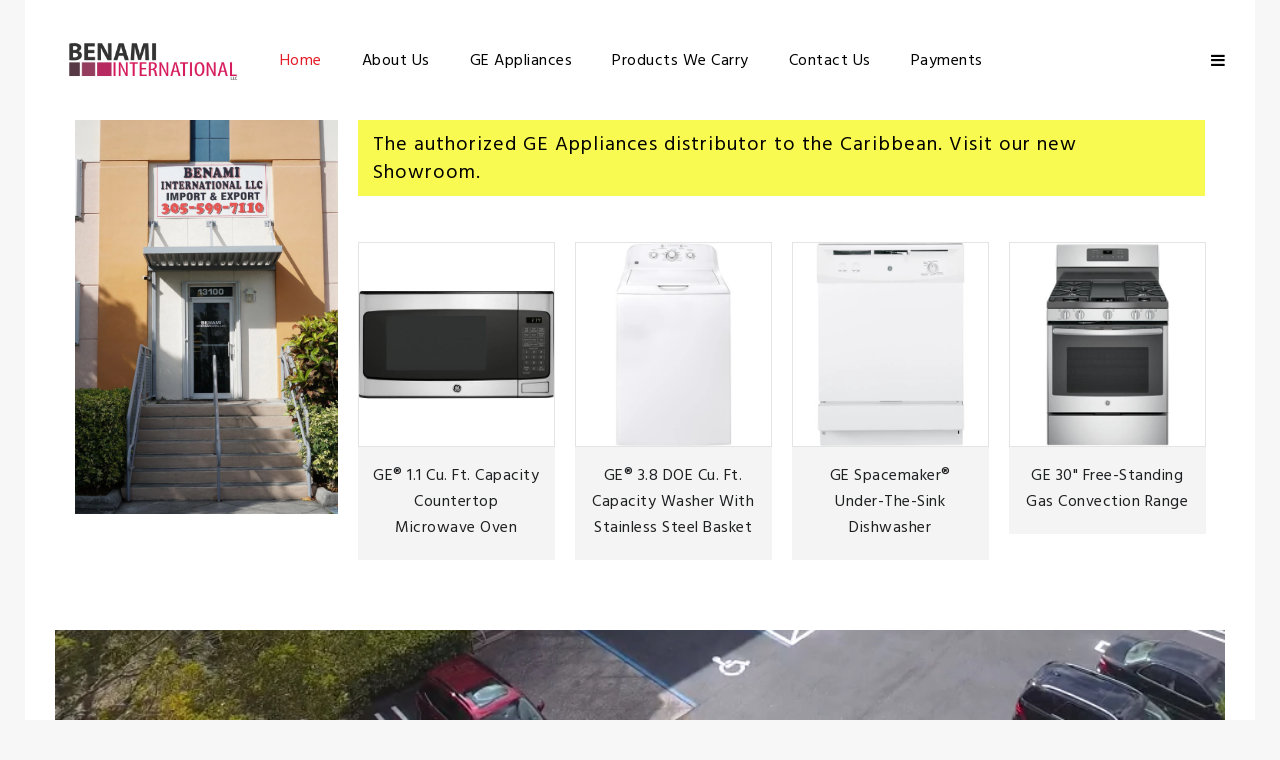

--- FILE ---
content_type: text/html; charset=utf-8
request_url: https://benamiinternational.com/
body_size: 17900
content:
<!doctype html>
<!--[if lt IE 7]><html class="no-js lt-ie9 lt-ie8 lt-ie7" lang="en"> <![endif]-->
<!--[if IE 7]><html class="no-js lt-ie9 lt-ie8" lang="en"> <![endif]-->
<!--[if IE 8]><html class="no-js lt-ie9" lang="en"> <![endif]-->
<!--[if IE 9 ]><html class="ie9 no-js"> <![endif]-->
<!--[if (gt IE 9)|!(IE)]><!--> <html class="no-js"> <!--<![endif]-->
<head>

  <!-- Basic page needs ================================================== -->
  <meta charset="utf-8">
  <!--[if IE]><meta http-equiv='X-UA-Compatible' content='IE=edge,chrome=1'><![endif]-->

  
  <link rel="shortcut icon" href="//benamiinternational.com/cdn/shop/t/3/assets/favicon.png?v=39622780506481432731528486796" type="image/png" />
  

  <!-- Title and description ================================================== -->
  <title>
  Benami International LLC | GE Appliances Distributor Caribbean
  </title>
  
  <meta name="description" content="The authorized GE Appliances distributor to the Caribbean. Florida based exporters of High Quality Construction and Building Hardware Materials. Whether you&#39;re a homeowner or a professional builder, we’ve got the supplies you need.">
  
  <!-- Social meta ================================================== -->
  

  <meta property="og:type" content="website">
  <meta property="og:title" content="Benami International LLC | GE Appliances Distributor Caribbean">
  <meta property="og:url" content="https://benamiinternational.com/">
  
  <meta property="og:image" content="http://benamiinternational.com/cdn/shop/t/3/assets/logo.png?v=63741810711622294291582222915">
  <meta property="og:image:secure_url" content="https://benamiinternational.com/cdn/shop/t/3/assets/logo.png?v=63741810711622294291582222915">
  


  <meta property="og:description" content="The authorized GE Appliances distributor to the Caribbean. Florida based exporters of High Quality Construction and Building Hardware Materials. Whether you&#39;re a homeowner or a professional builder, we’ve got the supplies you need.">

<meta property="og:site_name" content="Benami International">



<meta name="twitter:card" content="summary">





  <!-- Helpers ================================================== -->
  <link rel="canonical" href="https://benamiinternational.com/">
  <meta name="viewport" content="width=device-width,initial-scale=1">
  <meta name="theme-color" content="#1f2022">
  
  <!-- CSS ================================================== -->
  <link href="//benamiinternational.com/cdn/shop/t/3/assets/lush.scss.css?v=27541037455956483581674767875" rel="stylesheet" type="text/css" media="all" />
  <link href="//benamiinternational.com/cdn/shop/t/3/assets/fonts.min.css?v=146092935489042610131528472779" rel="stylesheet" type="text/css" media="all" />  
  <link href="//benamiinternational.com/cdn/shop/t/3/assets/style-theme.css?v=126200890439400727741674767875" rel="stylesheet" type="text/css" media="all" />   
  <link href="//benamiinternational.com/cdn/shop/t/3/assets/settings.css?v=173246394971962263451528472786" rel="stylesheet" type="text/css" media="all" />
  <link href="//benamiinternational.com/cdn/shop/t/3/assets/prettyPhoto.css?v=14631982865533708911528472785" rel="stylesheet" type="text/css" media="all" />
<link href="//benamiinternational.com/cdn/shop/t/3/assets/slick.scss?v=96384050474463927381674767875" rel="stylesheet" type="text/css" media="all" />
  
  <link rel="stylesheet" type="text/css" href="//fonts.googleapis.com/css?family=Hind+Siliguri:300,300italic,400,600,400italic,600italic,700,700italic,800,800italic">
  
  
  <link rel="stylesheet" type="text/css" href="//fonts.googleapis.com/css?family=Hind+Siliguri:300,300italic,400,600,400italic,600italic,700,700italic,800,800italic">
  
  
  <link rel="stylesheet" type="text/css" href="//fonts.googleapis.com/css?family=Hind+Siliguri:300,300italic,400,600,400italic,600italic,700,700italic,800,800italic">
  


  <!-- Header hook for plugins ================================================== -->
  <script>window.performance && window.performance.mark && window.performance.mark('shopify.content_for_header.start');</script><meta name="google-site-verification" content="heQWX5ChKT-JudysoGu9ne8y3dALGTQX4Pabu0pHR1Y">
<meta id="shopify-digital-wallet" name="shopify-digital-wallet" content="/10432282682/digital_wallets/dialog">
<meta name="shopify-checkout-api-token" content="40a9b0d6d8d785e7daef2402ec9e7f9a">
<meta id="in-context-paypal-metadata" data-shop-id="10432282682" data-venmo-supported="true" data-environment="production" data-locale="en_US" data-paypal-v4="true" data-currency="USD">
<script async="async" src="/checkouts/internal/preloads.js?locale=en-US"></script>
<script id="shopify-features" type="application/json">{"accessToken":"40a9b0d6d8d785e7daef2402ec9e7f9a","betas":["rich-media-storefront-analytics"],"domain":"benamiinternational.com","predictiveSearch":true,"shopId":10432282682,"locale":"en"}</script>
<script>var Shopify = Shopify || {};
Shopify.shop = "best-manufacturing.myshopify.com";
Shopify.locale = "en";
Shopify.currency = {"active":"USD","rate":"1.0"};
Shopify.country = "US";
Shopify.theme = {"name":"install-04","id":36315332666,"schema_name":null,"schema_version":null,"theme_store_id":null,"role":"main"};
Shopify.theme.handle = "null";
Shopify.theme.style = {"id":null,"handle":null};
Shopify.cdnHost = "benamiinternational.com/cdn";
Shopify.routes = Shopify.routes || {};
Shopify.routes.root = "/";</script>
<script type="module">!function(o){(o.Shopify=o.Shopify||{}).modules=!0}(window);</script>
<script>!function(o){function n(){var o=[];function n(){o.push(Array.prototype.slice.apply(arguments))}return n.q=o,n}var t=o.Shopify=o.Shopify||{};t.loadFeatures=n(),t.autoloadFeatures=n()}(window);</script>
<script id="shop-js-analytics" type="application/json">{"pageType":"index"}</script>
<script defer="defer" async type="module" src="//benamiinternational.com/cdn/shopifycloud/shop-js/modules/v2/client.init-shop-cart-sync_DtuiiIyl.en.esm.js"></script>
<script defer="defer" async type="module" src="//benamiinternational.com/cdn/shopifycloud/shop-js/modules/v2/chunk.common_CUHEfi5Q.esm.js"></script>
<script type="module">
  await import("//benamiinternational.com/cdn/shopifycloud/shop-js/modules/v2/client.init-shop-cart-sync_DtuiiIyl.en.esm.js");
await import("//benamiinternational.com/cdn/shopifycloud/shop-js/modules/v2/chunk.common_CUHEfi5Q.esm.js");

  window.Shopify.SignInWithShop?.initShopCartSync?.({"fedCMEnabled":true,"windoidEnabled":true});

</script>
<script id="__st">var __st={"a":10432282682,"offset":-18000,"reqid":"1093682c-f291-404b-b1b1-2af9ba822360-1767689467","pageurl":"benamiinternational.com\/","u":"a62aa802b185","p":"home"};</script>
<script>window.ShopifyPaypalV4VisibilityTracking = true;</script>
<script id="captcha-bootstrap">!function(){'use strict';const t='contact',e='account',n='new_comment',o=[[t,t],['blogs',n],['comments',n],[t,'customer']],c=[[e,'customer_login'],[e,'guest_login'],[e,'recover_customer_password'],[e,'create_customer']],r=t=>t.map((([t,e])=>`form[action*='/${t}']:not([data-nocaptcha='true']) input[name='form_type'][value='${e}']`)).join(','),a=t=>()=>t?[...document.querySelectorAll(t)].map((t=>t.form)):[];function s(){const t=[...o],e=r(t);return a(e)}const i='password',u='form_key',d=['recaptcha-v3-token','g-recaptcha-response','h-captcha-response',i],f=()=>{try{return window.sessionStorage}catch{return}},m='__shopify_v',_=t=>t.elements[u];function p(t,e,n=!1){try{const o=window.sessionStorage,c=JSON.parse(o.getItem(e)),{data:r}=function(t){const{data:e,action:n}=t;return t[m]||n?{data:e,action:n}:{data:t,action:n}}(c);for(const[e,n]of Object.entries(r))t.elements[e]&&(t.elements[e].value=n);n&&o.removeItem(e)}catch(o){console.error('form repopulation failed',{error:o})}}const l='form_type',E='cptcha';function T(t){t.dataset[E]=!0}const w=window,h=w.document,L='Shopify',v='ce_forms',y='captcha';let A=!1;((t,e)=>{const n=(g='f06e6c50-85a8-45c8-87d0-21a2b65856fe',I='https://cdn.shopify.com/shopifycloud/storefront-forms-hcaptcha/ce_storefront_forms_captcha_hcaptcha.v1.5.2.iife.js',D={infoText:'Protected by hCaptcha',privacyText:'Privacy',termsText:'Terms'},(t,e,n)=>{const o=w[L][v],c=o.bindForm;if(c)return c(t,g,e,D).then(n);var r;o.q.push([[t,g,e,D],n]),r=I,A||(h.body.append(Object.assign(h.createElement('script'),{id:'captcha-provider',async:!0,src:r})),A=!0)});var g,I,D;w[L]=w[L]||{},w[L][v]=w[L][v]||{},w[L][v].q=[],w[L][y]=w[L][y]||{},w[L][y].protect=function(t,e){n(t,void 0,e),T(t)},Object.freeze(w[L][y]),function(t,e,n,w,h,L){const[v,y,A,g]=function(t,e,n){const i=e?o:[],u=t?c:[],d=[...i,...u],f=r(d),m=r(i),_=r(d.filter((([t,e])=>n.includes(e))));return[a(f),a(m),a(_),s()]}(w,h,L),I=t=>{const e=t.target;return e instanceof HTMLFormElement?e:e&&e.form},D=t=>v().includes(t);t.addEventListener('submit',(t=>{const e=I(t);if(!e)return;const n=D(e)&&!e.dataset.hcaptchaBound&&!e.dataset.recaptchaBound,o=_(e),c=g().includes(e)&&(!o||!o.value);(n||c)&&t.preventDefault(),c&&!n&&(function(t){try{if(!f())return;!function(t){const e=f();if(!e)return;const n=_(t);if(!n)return;const o=n.value;o&&e.removeItem(o)}(t);const e=Array.from(Array(32),(()=>Math.random().toString(36)[2])).join('');!function(t,e){_(t)||t.append(Object.assign(document.createElement('input'),{type:'hidden',name:u})),t.elements[u].value=e}(t,e),function(t,e){const n=f();if(!n)return;const o=[...t.querySelectorAll(`input[type='${i}']`)].map((({name:t})=>t)),c=[...d,...o],r={};for(const[a,s]of new FormData(t).entries())c.includes(a)||(r[a]=s);n.setItem(e,JSON.stringify({[m]:1,action:t.action,data:r}))}(t,e)}catch(e){console.error('failed to persist form',e)}}(e),e.submit())}));const S=(t,e)=>{t&&!t.dataset[E]&&(n(t,e.some((e=>e===t))),T(t))};for(const o of['focusin','change'])t.addEventListener(o,(t=>{const e=I(t);D(e)&&S(e,y())}));const B=e.get('form_key'),M=e.get(l),P=B&&M;t.addEventListener('DOMContentLoaded',(()=>{const t=y();if(P)for(const e of t)e.elements[l].value===M&&p(e,B);[...new Set([...A(),...v().filter((t=>'true'===t.dataset.shopifyCaptcha))])].forEach((e=>S(e,t)))}))}(h,new URLSearchParams(w.location.search),n,t,e,['guest_login'])})(!0,!0)}();</script>
<script integrity="sha256-4kQ18oKyAcykRKYeNunJcIwy7WH5gtpwJnB7kiuLZ1E=" data-source-attribution="shopify.loadfeatures" defer="defer" src="//benamiinternational.com/cdn/shopifycloud/storefront/assets/storefront/load_feature-a0a9edcb.js" crossorigin="anonymous"></script>
<script data-source-attribution="shopify.dynamic_checkout.dynamic.init">var Shopify=Shopify||{};Shopify.PaymentButton=Shopify.PaymentButton||{isStorefrontPortableWallets:!0,init:function(){window.Shopify.PaymentButton.init=function(){};var t=document.createElement("script");t.src="https://benamiinternational.com/cdn/shopifycloud/portable-wallets/latest/portable-wallets.en.js",t.type="module",document.head.appendChild(t)}};
</script>
<script data-source-attribution="shopify.dynamic_checkout.buyer_consent">
  function portableWalletsHideBuyerConsent(e){var t=document.getElementById("shopify-buyer-consent"),n=document.getElementById("shopify-subscription-policy-button");t&&n&&(t.classList.add("hidden"),t.setAttribute("aria-hidden","true"),n.removeEventListener("click",e))}function portableWalletsShowBuyerConsent(e){var t=document.getElementById("shopify-buyer-consent"),n=document.getElementById("shopify-subscription-policy-button");t&&n&&(t.classList.remove("hidden"),t.removeAttribute("aria-hidden"),n.addEventListener("click",e))}window.Shopify?.PaymentButton&&(window.Shopify.PaymentButton.hideBuyerConsent=portableWalletsHideBuyerConsent,window.Shopify.PaymentButton.showBuyerConsent=portableWalletsShowBuyerConsent);
</script>
<script data-source-attribution="shopify.dynamic_checkout.cart.bootstrap">document.addEventListener("DOMContentLoaded",(function(){function t(){return document.querySelector("shopify-accelerated-checkout-cart, shopify-accelerated-checkout")}if(t())Shopify.PaymentButton.init();else{new MutationObserver((function(e,n){t()&&(Shopify.PaymentButton.init(),n.disconnect())})).observe(document.body,{childList:!0,subtree:!0})}}));
</script>
<link id="shopify-accelerated-checkout-styles" rel="stylesheet" media="screen" href="https://benamiinternational.com/cdn/shopifycloud/portable-wallets/latest/accelerated-checkout-backwards-compat.css" crossorigin="anonymous">
<style id="shopify-accelerated-checkout-cart">
        #shopify-buyer-consent {
  margin-top: 1em;
  display: inline-block;
  width: 100%;
}

#shopify-buyer-consent.hidden {
  display: none;
}

#shopify-subscription-policy-button {
  background: none;
  border: none;
  padding: 0;
  text-decoration: underline;
  font-size: inherit;
  cursor: pointer;
}

#shopify-subscription-policy-button::before {
  box-shadow: none;
}

      </style>

<script>window.performance && window.performance.mark && window.performance.mark('shopify.content_for_header.end');</script>
  

<!--[if lt IE 9]>
<script src="//cdnjs.cloudflare.com/ajax/libs/html5shiv/3.7.2/html5shiv.min.js" type="text/javascript"></script>
<script src="//benamiinternational.com/cdn/shop/t/3/assets/respond.min.js?v=52248677837542619231528472786" type="text/javascript"></script>
<link href="//benamiinternational.com/cdn/shop/t/3/assets/respond-proxy.html" id="respond-proxy" rel="respond-proxy" />
<link href="//benamiinternational.com/search?q=7d8e14bfa470b3ca6c36a088f5c900eb" id="respond-redirect" rel="respond-redirect" />
<script src="//benamiinternational.com/search?q=7d8e14bfa470b3ca6c36a088f5c900eb" type="text/javascript"></script>
<![endif]-->


  
  <script src="//ajax.googleapis.com/ajax/libs/jquery/1.8.1/jquery.min.js"></script> 
  <script src="//benamiinternational.com/cdn/shop/t/3/assets/jquery-cookie.min.js?v=72365755745404048181528472781" type="text/javascript"></script>
  <script src="//benamiinternational.com/cdn/shop/t/3/assets/modernizr.min.js?v=26620055551102246001528472784" type="text/javascript"></script>
  <script src="//benamiinternational.com/cdn/shop/t/3/assets/jquery.flexslider.min.js?v=1113608695552243051528472782" type="text/javascript"></script>
 
  

  
  <script src="//benamiinternational.com/cdn/shop/t/3/assets/bootstrap.min.js?v=141374711648883490191528472776" type="text/javascript"></script> 
  

  

   <script>
  // Wait for window load
	$(window).load(function() {		
		//$(".se-pre-con").fadeOut(3000);
     var loader = $( '.se-pre-con' );
		if ( loader.length ) {
			$( window ).on( 'beforeunload', function() {
				loader.fadeIn( 500, function() {
					loader.children().fadeIn( 100 )
				});
			});
			loader.fadeOut(1500 );
			loader.children().fadeOut();
		}
     
     });
   </script> 
  

<link href="https://monorail-edge.shopifysvc.com" rel="dns-prefetch">
<script>(function(){if ("sendBeacon" in navigator && "performance" in window) {try {var session_token_from_headers = performance.getEntriesByType('navigation')[0].serverTiming.find(x => x.name == '_s').description;} catch {var session_token_from_headers = undefined;}var session_cookie_matches = document.cookie.match(/_shopify_s=([^;]*)/);var session_token_from_cookie = session_cookie_matches && session_cookie_matches.length === 2 ? session_cookie_matches[1] : "";var session_token = session_token_from_headers || session_token_from_cookie || "";function handle_abandonment_event(e) {var entries = performance.getEntries().filter(function(entry) {return /monorail-edge.shopifysvc.com/.test(entry.name);});if (!window.abandonment_tracked && entries.length === 0) {window.abandonment_tracked = true;var currentMs = Date.now();var navigation_start = performance.timing.navigationStart;var payload = {shop_id: 10432282682,url: window.location.href,navigation_start,duration: currentMs - navigation_start,session_token,page_type: "index"};window.navigator.sendBeacon("https://monorail-edge.shopifysvc.com/v1/produce", JSON.stringify({schema_id: "online_store_buyer_site_abandonment/1.1",payload: payload,metadata: {event_created_at_ms: currentMs,event_sent_at_ms: currentMs}}));}}window.addEventListener('pagehide', handle_abandonment_event);}}());</script>
<script id="web-pixels-manager-setup">(function e(e,d,r,n,o){if(void 0===o&&(o={}),!Boolean(null===(a=null===(i=window.Shopify)||void 0===i?void 0:i.analytics)||void 0===a?void 0:a.replayQueue)){var i,a;window.Shopify=window.Shopify||{};var t=window.Shopify;t.analytics=t.analytics||{};var s=t.analytics;s.replayQueue=[],s.publish=function(e,d,r){return s.replayQueue.push([e,d,r]),!0};try{self.performance.mark("wpm:start")}catch(e){}var l=function(){var e={modern:/Edge?\/(1{2}[4-9]|1[2-9]\d|[2-9]\d{2}|\d{4,})\.\d+(\.\d+|)|Firefox\/(1{2}[4-9]|1[2-9]\d|[2-9]\d{2}|\d{4,})\.\d+(\.\d+|)|Chrom(ium|e)\/(9{2}|\d{3,})\.\d+(\.\d+|)|(Maci|X1{2}).+ Version\/(15\.\d+|(1[6-9]|[2-9]\d|\d{3,})\.\d+)([,.]\d+|)( \(\w+\)|)( Mobile\/\w+|) Safari\/|Chrome.+OPR\/(9{2}|\d{3,})\.\d+\.\d+|(CPU[ +]OS|iPhone[ +]OS|CPU[ +]iPhone|CPU IPhone OS|CPU iPad OS)[ +]+(15[._]\d+|(1[6-9]|[2-9]\d|\d{3,})[._]\d+)([._]\d+|)|Android:?[ /-](13[3-9]|1[4-9]\d|[2-9]\d{2}|\d{4,})(\.\d+|)(\.\d+|)|Android.+Firefox\/(13[5-9]|1[4-9]\d|[2-9]\d{2}|\d{4,})\.\d+(\.\d+|)|Android.+Chrom(ium|e)\/(13[3-9]|1[4-9]\d|[2-9]\d{2}|\d{4,})\.\d+(\.\d+|)|SamsungBrowser\/([2-9]\d|\d{3,})\.\d+/,legacy:/Edge?\/(1[6-9]|[2-9]\d|\d{3,})\.\d+(\.\d+|)|Firefox\/(5[4-9]|[6-9]\d|\d{3,})\.\d+(\.\d+|)|Chrom(ium|e)\/(5[1-9]|[6-9]\d|\d{3,})\.\d+(\.\d+|)([\d.]+$|.*Safari\/(?![\d.]+ Edge\/[\d.]+$))|(Maci|X1{2}).+ Version\/(10\.\d+|(1[1-9]|[2-9]\d|\d{3,})\.\d+)([,.]\d+|)( \(\w+\)|)( Mobile\/\w+|) Safari\/|Chrome.+OPR\/(3[89]|[4-9]\d|\d{3,})\.\d+\.\d+|(CPU[ +]OS|iPhone[ +]OS|CPU[ +]iPhone|CPU IPhone OS|CPU iPad OS)[ +]+(10[._]\d+|(1[1-9]|[2-9]\d|\d{3,})[._]\d+)([._]\d+|)|Android:?[ /-](13[3-9]|1[4-9]\d|[2-9]\d{2}|\d{4,})(\.\d+|)(\.\d+|)|Mobile Safari.+OPR\/([89]\d|\d{3,})\.\d+\.\d+|Android.+Firefox\/(13[5-9]|1[4-9]\d|[2-9]\d{2}|\d{4,})\.\d+(\.\d+|)|Android.+Chrom(ium|e)\/(13[3-9]|1[4-9]\d|[2-9]\d{2}|\d{4,})\.\d+(\.\d+|)|Android.+(UC? ?Browser|UCWEB|U3)[ /]?(15\.([5-9]|\d{2,})|(1[6-9]|[2-9]\d|\d{3,})\.\d+)\.\d+|SamsungBrowser\/(5\.\d+|([6-9]|\d{2,})\.\d+)|Android.+MQ{2}Browser\/(14(\.(9|\d{2,})|)|(1[5-9]|[2-9]\d|\d{3,})(\.\d+|))(\.\d+|)|K[Aa][Ii]OS\/(3\.\d+|([4-9]|\d{2,})\.\d+)(\.\d+|)/},d=e.modern,r=e.legacy,n=navigator.userAgent;return n.match(d)?"modern":n.match(r)?"legacy":"unknown"}(),u="modern"===l?"modern":"legacy",c=(null!=n?n:{modern:"",legacy:""})[u],f=function(e){return[e.baseUrl,"/wpm","/b",e.hashVersion,"modern"===e.buildTarget?"m":"l",".js"].join("")}({baseUrl:d,hashVersion:r,buildTarget:u}),m=function(e){var d=e.version,r=e.bundleTarget,n=e.surface,o=e.pageUrl,i=e.monorailEndpoint;return{emit:function(e){var a=e.status,t=e.errorMsg,s=(new Date).getTime(),l=JSON.stringify({metadata:{event_sent_at_ms:s},events:[{schema_id:"web_pixels_manager_load/3.1",payload:{version:d,bundle_target:r,page_url:o,status:a,surface:n,error_msg:t},metadata:{event_created_at_ms:s}}]});if(!i)return console&&console.warn&&console.warn("[Web Pixels Manager] No Monorail endpoint provided, skipping logging."),!1;try{return self.navigator.sendBeacon.bind(self.navigator)(i,l)}catch(e){}var u=new XMLHttpRequest;try{return u.open("POST",i,!0),u.setRequestHeader("Content-Type","text/plain"),u.send(l),!0}catch(e){return console&&console.warn&&console.warn("[Web Pixels Manager] Got an unhandled error while logging to Monorail."),!1}}}}({version:r,bundleTarget:l,surface:e.surface,pageUrl:self.location.href,monorailEndpoint:e.monorailEndpoint});try{o.browserTarget=l,function(e){var d=e.src,r=e.async,n=void 0===r||r,o=e.onload,i=e.onerror,a=e.sri,t=e.scriptDataAttributes,s=void 0===t?{}:t,l=document.createElement("script"),u=document.querySelector("head"),c=document.querySelector("body");if(l.async=n,l.src=d,a&&(l.integrity=a,l.crossOrigin="anonymous"),s)for(var f in s)if(Object.prototype.hasOwnProperty.call(s,f))try{l.dataset[f]=s[f]}catch(e){}if(o&&l.addEventListener("load",o),i&&l.addEventListener("error",i),u)u.appendChild(l);else{if(!c)throw new Error("Did not find a head or body element to append the script");c.appendChild(l)}}({src:f,async:!0,onload:function(){if(!function(){var e,d;return Boolean(null===(d=null===(e=window.Shopify)||void 0===e?void 0:e.analytics)||void 0===d?void 0:d.initialized)}()){var d=window.webPixelsManager.init(e)||void 0;if(d){var r=window.Shopify.analytics;r.replayQueue.forEach((function(e){var r=e[0],n=e[1],o=e[2];d.publishCustomEvent(r,n,o)})),r.replayQueue=[],r.publish=d.publishCustomEvent,r.visitor=d.visitor,r.initialized=!0}}},onerror:function(){return m.emit({status:"failed",errorMsg:"".concat(f," has failed to load")})},sri:function(e){var d=/^sha384-[A-Za-z0-9+/=]+$/;return"string"==typeof e&&d.test(e)}(c)?c:"",scriptDataAttributes:o}),m.emit({status:"loading"})}catch(e){m.emit({status:"failed",errorMsg:(null==e?void 0:e.message)||"Unknown error"})}}})({shopId: 10432282682,storefrontBaseUrl: "https://benamiinternational.com",extensionsBaseUrl: "https://extensions.shopifycdn.com/cdn/shopifycloud/web-pixels-manager",monorailEndpoint: "https://monorail-edge.shopifysvc.com/unstable/produce_batch",surface: "storefront-renderer",enabledBetaFlags: ["2dca8a86","a0d5f9d2"],webPixelsConfigList: [{"id":"299827271","configuration":"{\"config\":\"{\\\"pixel_id\\\":\\\"801385779\\\",\\\"target_country\\\":\\\"US\\\",\\\"gtag_events\\\":[{\\\"type\\\":\\\"page_view\\\",\\\"action_label\\\":\\\"AW-801385779\\\/XPZgCKiL-IsBELPakP4C\\\"},{\\\"type\\\":\\\"purchase\\\",\\\"action_label\\\":\\\"AW-801385779\\\/H7trCKuL-IsBELPakP4C\\\"},{\\\"type\\\":\\\"view_item\\\",\\\"action_label\\\":\\\"AW-801385779\\\/hayICIKM-IsBELPakP4C\\\"},{\\\"type\\\":\\\"add_to_cart\\\",\\\"action_label\\\":\\\"AW-801385779\\\/2GnCCIWM-IsBELPakP4C\\\"},{\\\"type\\\":\\\"begin_checkout\\\",\\\"action_label\\\":\\\"AW-801385779\\\/djdiCIiM-IsBELPakP4C\\\"},{\\\"type\\\":\\\"search\\\",\\\"action_label\\\":\\\"AW-801385779\\\/kGrICIuM-IsBELPakP4C\\\"},{\\\"type\\\":\\\"add_payment_info\\\",\\\"action_label\\\":\\\"AW-801385779\\\/6Es2CI6M-IsBELPakP4C\\\"}],\\\"enable_monitoring_mode\\\":false}\"}","eventPayloadVersion":"v1","runtimeContext":"OPEN","scriptVersion":"b2a88bafab3e21179ed38636efcd8a93","type":"APP","apiClientId":1780363,"privacyPurposes":[],"dataSharingAdjustments":{"protectedCustomerApprovalScopes":["read_customer_address","read_customer_email","read_customer_name","read_customer_personal_data","read_customer_phone"]}},{"id":"46694471","eventPayloadVersion":"v1","runtimeContext":"LAX","scriptVersion":"1","type":"CUSTOM","privacyPurposes":["MARKETING"],"name":"Meta pixel (migrated)"},{"id":"59998279","eventPayloadVersion":"v1","runtimeContext":"LAX","scriptVersion":"1","type":"CUSTOM","privacyPurposes":["ANALYTICS"],"name":"Google Analytics tag (migrated)"},{"id":"shopify-app-pixel","configuration":"{}","eventPayloadVersion":"v1","runtimeContext":"STRICT","scriptVersion":"0450","apiClientId":"shopify-pixel","type":"APP","privacyPurposes":["ANALYTICS","MARKETING"]},{"id":"shopify-custom-pixel","eventPayloadVersion":"v1","runtimeContext":"LAX","scriptVersion":"0450","apiClientId":"shopify-pixel","type":"CUSTOM","privacyPurposes":["ANALYTICS","MARKETING"]}],isMerchantRequest: false,initData: {"shop":{"name":"Benami International","paymentSettings":{"currencyCode":"USD"},"myshopifyDomain":"best-manufacturing.myshopify.com","countryCode":"US","storefrontUrl":"https:\/\/benamiinternational.com"},"customer":null,"cart":null,"checkout":null,"productVariants":[],"purchasingCompany":null},},"https://benamiinternational.com/cdn","cd383123w9549d7e6pcdbda493m4fa997b6",{"modern":"","legacy":""},{"shopId":"10432282682","storefrontBaseUrl":"https:\/\/benamiinternational.com","extensionBaseUrl":"https:\/\/extensions.shopifycdn.com\/cdn\/shopifycloud\/web-pixels-manager","surface":"storefront-renderer","enabledBetaFlags":"[\"2dca8a86\", \"a0d5f9d2\"]","isMerchantRequest":"false","hashVersion":"cd383123w9549d7e6pcdbda493m4fa997b6","publish":"custom","events":"[[\"page_viewed\",{}]]"});</script><script>
  window.ShopifyAnalytics = window.ShopifyAnalytics || {};
  window.ShopifyAnalytics.meta = window.ShopifyAnalytics.meta || {};
  window.ShopifyAnalytics.meta.currency = 'USD';
  var meta = {"page":{"pageType":"home","requestId":"1093682c-f291-404b-b1b1-2af9ba822360-1767689467"}};
  for (var attr in meta) {
    window.ShopifyAnalytics.meta[attr] = meta[attr];
  }
</script>
<script class="analytics">
  (function () {
    var customDocumentWrite = function(content) {
      var jquery = null;

      if (window.jQuery) {
        jquery = window.jQuery;
      } else if (window.Checkout && window.Checkout.$) {
        jquery = window.Checkout.$;
      }

      if (jquery) {
        jquery('body').append(content);
      }
    };

    var hasLoggedConversion = function(token) {
      if (token) {
        return document.cookie.indexOf('loggedConversion=' + token) !== -1;
      }
      return false;
    }

    var setCookieIfConversion = function(token) {
      if (token) {
        var twoMonthsFromNow = new Date(Date.now());
        twoMonthsFromNow.setMonth(twoMonthsFromNow.getMonth() + 2);

        document.cookie = 'loggedConversion=' + token + '; expires=' + twoMonthsFromNow;
      }
    }

    var trekkie = window.ShopifyAnalytics.lib = window.trekkie = window.trekkie || [];
    if (trekkie.integrations) {
      return;
    }
    trekkie.methods = [
      'identify',
      'page',
      'ready',
      'track',
      'trackForm',
      'trackLink'
    ];
    trekkie.factory = function(method) {
      return function() {
        var args = Array.prototype.slice.call(arguments);
        args.unshift(method);
        trekkie.push(args);
        return trekkie;
      };
    };
    for (var i = 0; i < trekkie.methods.length; i++) {
      var key = trekkie.methods[i];
      trekkie[key] = trekkie.factory(key);
    }
    trekkie.load = function(config) {
      trekkie.config = config || {};
      trekkie.config.initialDocumentCookie = document.cookie;
      var first = document.getElementsByTagName('script')[0];
      var script = document.createElement('script');
      script.type = 'text/javascript';
      script.onerror = function(e) {
        var scriptFallback = document.createElement('script');
        scriptFallback.type = 'text/javascript';
        scriptFallback.onerror = function(error) {
                var Monorail = {
      produce: function produce(monorailDomain, schemaId, payload) {
        var currentMs = new Date().getTime();
        var event = {
          schema_id: schemaId,
          payload: payload,
          metadata: {
            event_created_at_ms: currentMs,
            event_sent_at_ms: currentMs
          }
        };
        return Monorail.sendRequest("https://" + monorailDomain + "/v1/produce", JSON.stringify(event));
      },
      sendRequest: function sendRequest(endpointUrl, payload) {
        // Try the sendBeacon API
        if (window && window.navigator && typeof window.navigator.sendBeacon === 'function' && typeof window.Blob === 'function' && !Monorail.isIos12()) {
          var blobData = new window.Blob([payload], {
            type: 'text/plain'
          });

          if (window.navigator.sendBeacon(endpointUrl, blobData)) {
            return true;
          } // sendBeacon was not successful

        } // XHR beacon

        var xhr = new XMLHttpRequest();

        try {
          xhr.open('POST', endpointUrl);
          xhr.setRequestHeader('Content-Type', 'text/plain');
          xhr.send(payload);
        } catch (e) {
          console.log(e);
        }

        return false;
      },
      isIos12: function isIos12() {
        return window.navigator.userAgent.lastIndexOf('iPhone; CPU iPhone OS 12_') !== -1 || window.navigator.userAgent.lastIndexOf('iPad; CPU OS 12_') !== -1;
      }
    };
    Monorail.produce('monorail-edge.shopifysvc.com',
      'trekkie_storefront_load_errors/1.1',
      {shop_id: 10432282682,
      theme_id: 36315332666,
      app_name: "storefront",
      context_url: window.location.href,
      source_url: "//benamiinternational.com/cdn/s/trekkie.storefront.8f32c7f0b513e73f3235c26245676203e1209161.min.js"});

        };
        scriptFallback.async = true;
        scriptFallback.src = '//benamiinternational.com/cdn/s/trekkie.storefront.8f32c7f0b513e73f3235c26245676203e1209161.min.js';
        first.parentNode.insertBefore(scriptFallback, first);
      };
      script.async = true;
      script.src = '//benamiinternational.com/cdn/s/trekkie.storefront.8f32c7f0b513e73f3235c26245676203e1209161.min.js';
      first.parentNode.insertBefore(script, first);
    };
    trekkie.load(
      {"Trekkie":{"appName":"storefront","development":false,"defaultAttributes":{"shopId":10432282682,"isMerchantRequest":null,"themeId":36315332666,"themeCityHash":"12628174246984689278","contentLanguage":"en","currency":"USD","eventMetadataId":"4447ec2b-8c5a-4c94-9bc6-131af57c7fcf"},"isServerSideCookieWritingEnabled":true,"monorailRegion":"shop_domain","enabledBetaFlags":["65f19447"]},"Session Attribution":{},"S2S":{"facebookCapiEnabled":false,"source":"trekkie-storefront-renderer","apiClientId":580111}}
    );

    var loaded = false;
    trekkie.ready(function() {
      if (loaded) return;
      loaded = true;

      window.ShopifyAnalytics.lib = window.trekkie;

      var originalDocumentWrite = document.write;
      document.write = customDocumentWrite;
      try { window.ShopifyAnalytics.merchantGoogleAnalytics.call(this); } catch(error) {};
      document.write = originalDocumentWrite;

      window.ShopifyAnalytics.lib.page(null,{"pageType":"home","requestId":"1093682c-f291-404b-b1b1-2af9ba822360-1767689467","shopifyEmitted":true});

      var match = window.location.pathname.match(/checkouts\/(.+)\/(thank_you|post_purchase)/)
      var token = match? match[1]: undefined;
      if (!hasLoggedConversion(token)) {
        setCookieIfConversion(token);
        
      }
    });


        var eventsListenerScript = document.createElement('script');
        eventsListenerScript.async = true;
        eventsListenerScript.src = "//benamiinternational.com/cdn/shopifycloud/storefront/assets/shop_events_listener-3da45d37.js";
        document.getElementsByTagName('head')[0].appendChild(eventsListenerScript);

})();</script>
  <script>
  if (!window.ga || (window.ga && typeof window.ga !== 'function')) {
    window.ga = function ga() {
      (window.ga.q = window.ga.q || []).push(arguments);
      if (window.Shopify && window.Shopify.analytics && typeof window.Shopify.analytics.publish === 'function') {
        window.Shopify.analytics.publish("ga_stub_called", {}, {sendTo: "google_osp_migration"});
      }
      console.error("Shopify's Google Analytics stub called with:", Array.from(arguments), "\nSee https://help.shopify.com/manual/promoting-marketing/pixels/pixel-migration#google for more information.");
    };
    if (window.Shopify && window.Shopify.analytics && typeof window.Shopify.analytics.publish === 'function') {
      window.Shopify.analytics.publish("ga_stub_initialized", {}, {sendTo: "google_osp_migration"});
    }
  }
</script>
<script
  defer
  src="https://benamiinternational.com/cdn/shopifycloud/perf-kit/shopify-perf-kit-2.1.2.min.js"
  data-application="storefront-renderer"
  data-shop-id="10432282682"
  data-render-region="gcp-us-central1"
  data-page-type="index"
  data-theme-instance-id="36315332666"
  data-theme-name=""
  data-theme-version=""
  data-monorail-region="shop_domain"
  data-resource-timing-sampling-rate="10"
  data-shs="true"
  data-shs-beacon="true"
  data-shs-export-with-fetch="true"
  data-shs-logs-sample-rate="1"
  data-shs-beacon-endpoint="https://benamiinternational.com/api/collect"
></script>
</head>

<body id="benami-international-llc-ge-appliances-distributor-caribbean" class="template-index" >
  <div class="boxed-wrapper">
  <div class="se-pre-con"></div> 
  <div id="PageContainer"></div>   
  <div class="quick-view"></div>         
  
 
  <div id="shopify-section-header-model-1" class="shopify-section"><div data-section-id="header-model-1" data-section-type="header-type-12" class="header-type-12">  

    
  
  <header class="site-header">
    <div class="header-sticky">
      <div id="header-landing" class="sticky-animate">

        <div class="grid--full site-header__menubar"> 
          <div class="wrapper">
            
<h1 class="grid__item wide--one-sixth post-large--one-sixth large--one-sixth site-header__logo" itemscope itemtype="http://schema.org/Organization">
  
    
    <a href="/" style="max-width: 252px;">
      <img class="normal-logo" src="//benamiinternational.com/cdn/shop/t/3/assets/logo.png?v=63741810711622294291582222915" alt="Benami International" itemprop="logo">
    </a>
    
    
    </h1>
     
            <div class="grid__item wide--five-sixths post-large--five-sixths large--five-sixths menubar-section">
              <div class="menu-tool medium-down--hide">
                
<ul class="site-nav">
                  
  
  

  

  <li >
    <a class="current" href="/">
      Home
      
    </a> 	    
    
    
    <ul class="site-nav-dropdown">
      
    </ul>
    
  </li>
                  
  
  

  

  <li >
    <a class="" href="/pages/about-us">
      About Us
      
    </a> 	    
    
    
    <ul class="site-nav-dropdown">
      
    </ul>
    
  </li>
                  
  
  

  

  <li >
    <a class="" href="/pages/ge-applicances">
      GE Appliances
      
    </a> 	    
    
    
    <ul class="site-nav-dropdown">
      
    </ul>
    
  </li>
                  
  
  

  

  <li >
    <a class="" href="/pages/products-we-carry">
      Products We Carry
      
    </a> 	    
    
    
    <ul class="site-nav-dropdown">
      
    </ul>
    
  </li>
                  
  
  

  

  <li >
    <a class="" href="/pages/contact-us">
      Contact Us
      
    </a> 	    
    
    
    <ul class="site-nav-dropdown">
      
    </ul>
    
  </li>
                  
  
  

  

  <li >
    <a class="" href="/pages/payments">
      Payments
      
    </a> 	    
    
    
    <ul class="site-nav-dropdown">
      
    </ul>
    
  </li>
  
</ul>
              </div>
              <div class="menu-icon">         
                  
                <div class="header-bar__module cart header_cart">
                   
                </div> 
                
                <ul class="menu_bar_right">
                  <li>
                    <div class="slidedown_section">
                      <a  id="Togglemodal" class="icon-cart-arrow"><i class="fa fa-bars"></i></a>
                      <div id="slidedown-modal">
                        <div class="header-panel-top">

                          <div class="customer_account">                          
                            <ul>
                              
                              
                              <li>
                                <a href="/account/login" title="Log in">Log in</a>
                              </li>
                              <li>
                                <a href="/account/register" title="Create account">Create account</a>
                              </li>          
                                
                               
                               
                            </ul>
                          </div>    

                        </div>
                      </div>
                    </div>
                  </li>
                </ul>
                  

              </div>
            </div> 
          </div>
        </div>
      </div>
    </div>
  </header>
  <div class="mobile-nav-section wide--hide post-large--hide large--hide">
    <button type="button" class="mobile-nav-trigger" id="MobileNavTrigger">
      <span class="icon-menu" aria-hidden="true"></span>    
    </button>  
  </div>
  <ul id="MobileNav" class="mobile-nav wide--hide post-large--hide large--hide">
  
    
  
  <li class="mobile-nav__link" aria-haspopup="true">
    
      <a href="/" class="mobile-nav">
        Home
      </a>
    
  </li>
    
  
  <li class="mobile-nav__link" aria-haspopup="true">
    
      <a href="/pages/about-us" class="mobile-nav">
        About Us
      </a>
    
  </li>
    
  
  <li class="mobile-nav__link" aria-haspopup="true">
    
      <a href="/pages/ge-applicances" class="mobile-nav">
        GE Appliances
      </a>
    
  </li>
    
  
  <li class="mobile-nav__link" aria-haspopup="true">
    
      <a href="/pages/products-we-carry" class="mobile-nav">
        Products We Carry
      </a>
    
  </li>
    
  
  <li class="mobile-nav__link" aria-haspopup="true">
    
      <a href="/pages/contact-us" class="mobile-nav">
        Contact Us
      </a>
    
  </li>
    
  
  <li class="mobile-nav__link" aria-haspopup="true">
    
      <a href="/pages/payments" class="mobile-nav">
        Payments
      </a>
    
  </li>
  

  
  
</ul>

  <style> 
    /* Top block */
    .header-type-12 .top_bar { background: #150202; }
    .header-type-12 .top_bar li, .header-type-12 .top_bar span { color:#ffffff;}   
    .header-type-12 .top_bar a { color:#ffffff;}    
    .header-type-12 .top_bar a:hover, .header-type-12 .top_bar a:hover span { color:#e31d27;}    
    .header-type-12 .header-bar__module.cart .baskettop a.icon-cart-arrow #cartCount { background: #000;color:#ffffff;}
    .header-type-12 .header-bar__module.cart .baskettop a.icon-cart-arrow:hover #cartCount { background: #e31d27;color:#000000;}


    /* Logo block */
    .header-type-12 .site-header__logo a { color:#000000;}
    .header-type-12 .site-header__logo a:hover { color:#e31d27;}    

    /* Menu  block */
    .header-type-12 .site-header__menubar {background: #ffffff;}
    .header-type-12 .menu-tool ul li {color: ;}
    .header-type-12 .menu-tool ul li a {color:#000000;}  
    .header-type-12 .menu-tool ul li a:hover,.header-type-12 .menu-tool .site-nav > li > a.current:hover {color:#e31d27;} 
    .header-type-12 .menu-tool .site-nav >  li > a.current {color:#e31d27;} 
    .header-type-12 .site-nav-dropdown { background: #fff;}
    .header-type-12 .site-nav-dropdown .inner > a {color: #e31d27;}    
    .header-type-12 .site-nav-dropdown .inner > a:hover {color: #e31d27;}    
    .header-type-12 .site-nav-dropdown .inner .dropdown a,.header-type-12 .menu-tool .site-nav .site-nav-dropdown li a  {color: #000000;}
    .header-type-12 .site-nav-dropdown .inner .dropdown a:hover,.header-type-12 .menu-tool .site-nav .site-nav-dropdown li a:hover {color: #e31d27;}

    /* Dropdown block */
    .header-type-12 .menubar-section #Togglemodal i {color: #000;}
    .header-type-12 .menubar-section #Togglemodal i:hover {color: #e31d27;}
    .header-type-12 #slidedown-modal {background: #fff;}
    .header-type-12 #slidedown-modal ul li a {color:#000;} 
    .header-type-12 #slidedown-modal ul li a:hover {color:#e31d27;} 


    /* Search block */     
    .header-type-12 .search-bar input[type="search"] {color:#000000;} 
    .header-type-12 .header-search span  {color:#000000;} 
    .header-type-12 .header-search span:hover {color:#e31d27;} 
    .header-type-12 .search-bar__form, .header-type-12 #SearchDrawer  {  background:#ffffff;}
    .header-type-12 .search-bar__form button,.header-type-12 .search-bar__icon-button { color:#000;}
    .header-type-12 .search-bar__form button:hover,.header-type-12 .search-bar__icon-button:hover { color:#e31d27;}

    .header-type-12 .search-bar input[type="search"]::-webkit-input-placeholder  { /* Chrome/Opera/Safari */
      color:#000000;
    }
    .header-type-12 .search-bar input[type="search"]::-moz-placeholder { /* Firefox 19+ */
      color:#000000;
    }
    .header-type-12 .search-bar input[type="search"]:-ms-input-placeholder { /* IE 10+ */
      color:#000000;
    }
    .header-type-12 .search-bar input[type="search"]:-moz-placeholder { /* Firefox 18- */
      color:#000000;
    }
    /* Cart Summary block */
    .header-type-12 a.icon-cart-arrow i  {color: #000000;}
    .header-type-12 a.icon-cart-arrow:hover i {color: #e31d27;}
    .header-type-12 #slidedown-cart .actions, .header-type-12  #slidedown-cart  {background: #ffffff;}
    .header-type-12 .header-bar__module p {color: #000000;}
    .header-type-12 .header-bar__module a {color:#e31d27;}  
    .header-type-12 .header-bar__module a:hover {color:#e31d27;} 
    .header-type-12 .header-bar__module .btn {color:#ffffff;background:#000000;} 
    .header-type-12 .header-bar__module .btn:hover {color:#e31d27;background: #e31d27; } 
    .header-type-12  #slidedown-cart .total .price, .header-type-12 #minicart_total,.header-type-12 #slidedown-cart ul li .cart-collateral {color:#000000;} 
    .header-type-12 #slidedown-cart li { border-bottom:1px solid #e4e4e4; }

    /* Currency block */

    .header-type-12 a.currency_wrapper.dropdown-toggle {color: #000000;}
    .header-type-12 .tbl-list>li.currency>.dropdown-toggle:hover  {color: #e31d27;}
    .header-type-12 .tbl-list>li.currency .flag-dropdown-menu  {background: #ffffff;}
    .header-type-12 .flag-dropdown-menu li a span {color: #000000;}
    .header-type-12 .flag-dropdown-menu li a:hover span {color:#e31d27;}  

    /* Header borders */
    .header-type-12 .site-nav>li>a:before {background: #e4e4e4; }
    .header-type-12 .top_bar .top_bar_right li span,.header-type-12 .tbl-list>li.currency>.dropdown-toggle { border-right:1px solid #e4e4e4; }
    .header-type-12 .top_bar ul li:last-child,.header-type-12 .top_bar .top_bar_right li:last-child span { border-right:none; }

  </style> 
</div>






</div>
 
  
 
  <div class="boxed-bg">
    <main class="main-content">  
     <div class="container">
      
    

  
   
      
      
      
              
        <div class="grid__item">            
          <!-- BEGIN content_for_index --><div id="shopify-section-1509097131249" class="shopify-section index-section"><div data-section-id="1509097131249"  data-section-type="product-tab-type-3" class="product-tab-type-3" style="float:left;width:100%;">     
  <div class="wrapper">


    <div class="full_width_tab">    
      <div class="grid-uniform">          
        
        <div class="grid__item wide--one-quarter post-large--one-third large--one-half medium--grid__item product-tab-type-3-left wow fadeIn animated">
          <div class="ovrly10">   
            
            <img src="//benamiinternational.com/cdn/shop/files/33601910_236114680300915_4639109998792671232_o.jpg?v=1613741801" alt="The authorized GE Appliances distributor to the Caribbean. Visit our new Showroom." />
                       

            <div class="featured-content">       
                
               
              
            </div> 
            <div class="collection_count">
                
              
            </div>          

          </div>

        </div>
        
        <div class="grid__item wide--three-quarters post-large--two-thirds large--one-half medium--grid__item">      
          <div class="dt-sc-tabs-container-section"> 

             
            <div class="dt-sc-tabs-container wow fadeInUp animated"> 
              <ul class="dt-sc-tabs tab-border" style="background:#f8fa51;">  
                
                <div class="border-title-left">
                     
                  
                  <h2 style="color:#000000;">The authorized GE Appliances distributor to the Caribbean. Visit our new Showroom.</h2>

                  

                    

                  

                </div>
                
                <div class="tab-links">
                   
                  
                  
                </div>

              </ul>


              
<div class="dt-sc-tabs-content">
                <ul class="-1509097131249-0">
                  
                  








<li class="grid__item item-row  " id="product-1442955526202"  >
  <div class="products wow zoomIn animated">
    <div class="product-container">  
      
      <a href="/collections/frontpage/products/ge-1-1-cu-ft-countertop-microwave" class="grid-link">    
        
        
        
           
        <div class="ImageOverlayCa"></div>
        
        <div class="reveal"> 
          <span class="product-additional">      
            <img class="" src="//benamiinternational.com/cdn/shop/products/Dispatcher_f47236d1-23ae-4793-842c-81aa171f2d9a.jpg?v=1529101049" alt="GE® 1.1 Cu. Ft. Capacity Countertop Microwave Oven" />
          </span>
		 <img src="//benamiinternational.com/cdn/shop/products/Dispatcher_63dc163f-e00b-455d-b48f-3e4c656469fa.jpg?v=1529101000" class="featured-image" alt="GE® 1.1 Cu. Ft. Capacity Countertop Microwave Oven">
        </div>      
        
      </a>
      <div class="ImageWrapper">
        <div class="product-button">  
          
            
           
         
       
        </div>
      </div>
    </div>
    <div class="product-detail">
      <div class="product_left">
      <a href="/collections/frontpage/products/ge-1-1-cu-ft-countertop-microwave" class="grid-link__title">GE® 1.1 Cu. Ft. Capacity Countertop Microwave Oven</a>     
      
            
            
         </div> 
    
   
  </div>
  </div>
</li>
  
                  
                  








<li class="grid__item item-row  " id="product-1442986983482"  >
  <div class="products wow zoomIn animated">
    <div class="product-container">  
      
      <a href="/collections/frontpage/products/ge-27-3-8-cu-ft-top-load-washing-machine-white" class="grid-link">    
        
        
        
           
        <div class="ImageOverlayCa"></div>
        
        <div class="reveal"> 
          <span class="product-additional">      
            <img class="" src="//benamiinternational.com/cdn/shop/products/Dispatcher_a562c348-2fb0-4ac5-af76-9b38d415e7e9.jpg?v=1529507126" alt="GE® 3.8 DOE cu. ft. Capacity Washer with Stainless Steel Basket" />
          </span>
		 <img src="//benamiinternational.com/cdn/shop/products/Dispatcher_8e490c1a-46aa-42b4-9b4d-dc816bd65485.jpg?v=1529507104" class="featured-image" alt="GE® 3.8 DOE cu. ft. Capacity Washer with Stainless Steel Basket">
        </div>      
        
      </a>
      <div class="ImageWrapper">
        <div class="product-button">  
          
            
           
         
       
        </div>
      </div>
    </div>
    <div class="product-detail">
      <div class="product_left">
      <a href="/collections/frontpage/products/ge-27-3-8-cu-ft-top-load-washing-machine-white" class="grid-link__title">GE® 3.8 DOE cu. ft. Capacity Washer with Stainless Steel Basket</a>     
      
            
            
         </div> 
    
   
  </div>
  </div>
</li>
  
                  
                  








<li class="grid__item item-row  " id="product-1442985410618"  >
  <div class="products wow zoomIn animated">
    <div class="product-container">  
      
      <a href="/collections/frontpage/products/ge-24-front-control-under-the-sink-dishwasher-white" class="grid-link">    
        
        
        
           
        <div class="ImageOverlayCa"></div>
        
        <div class="reveal"> 
          <span class="product-additional">      
            <img class="" src="//benamiinternational.com/cdn/shop/products/Dispatcher_dbf3dea8-0500-40f2-95ae-2ab668137e69.jpg?v=1529507265" alt="GE Spacemaker® Under-the-Sink Dishwasher" />
          </span>
		 <img src="//benamiinternational.com/cdn/shop/products/Dispatcher_1344dfd7-2649-4e06-a8f1-2789b65edce0.jpg?v=1529507235" class="featured-image" alt="GE Spacemaker® Under-the-Sink Dishwasher">
        </div>      
        
      </a>
      <div class="ImageWrapper">
        <div class="product-button">  
          
            
           
         
       
        </div>
      </div>
    </div>
    <div class="product-detail">
      <div class="product_left">
      <a href="/collections/frontpage/products/ge-24-front-control-under-the-sink-dishwasher-white" class="grid-link__title">GE Spacemaker® Under-the-Sink Dishwasher</a>     
      
            
            
         </div> 
    
   
  </div>
  </div>
</li>
  
                  
                  








<li class="grid__item item-row  " id="product-1442953297978"  >
  <div class="products wow zoomIn animated">
    <div class="product-container">  
      
      <a href="/collections/frontpage/products/30-free-standing-gas-range-ss" class="grid-link">    
        
        
        
           
        <div class="ImageOverlayCa"></div>
        
        <div class="reveal"> 
          <span class="product-additional">      
            <img class="" src="//benamiinternational.com/cdn/shop/products/Dispatcher_ad025afc-86f0-4f41-9c37-8a99e016359a.jpg?v=1528930344" alt="GE 30&quot; Free-Standing Gas Convection Range" />
          </span>
		 <img src="//benamiinternational.com/cdn/shop/products/Dispatcher_787e5104-df81-432a-8cef-d568aaecc8d2.jpg?v=1528930282" class="featured-image" alt="GE 30&quot; Free-Standing Gas Convection Range">
        </div>      
        
      </a>
      <div class="ImageWrapper">
        <div class="product-button">  
          
            
           
         
       
        </div>
      </div>
    </div>
    <div class="product-detail">
      <div class="product_left">
      <a href="/collections/frontpage/products/30-free-standing-gas-range-ss" class="grid-link__title">GE 30" Free-Standing Gas Convection Range</a>     
      
            
            
         </div> 
    
   
  </div>
  </div>
</li>
  
                  
                </ul>
                <div class="-1509097131249-0-nav carousel-arrow">

                  <a class="prev active"><i class="zmdi zmdi-arrow-right"></i></a>
                  <a class="next"><i class="zmdi zmdi-arrow-left"></i></a> 
                </div>
              </div>
              <script type="text/javascript">
                jQuery(document).ready(function() {  

                  var product_tab_type_3_count = $('.-1509097131249-0 li.item-row').length;
                                                   if(product_tab_type_3_count > 4) { $(".-1509097131249-0-nav").addClass('.show');}
                                                                                        else {
                                                                                        $(".-1509097131249-0-nav").addClass('hide');}
                                                                                        var product_tab_type_3_carousel = $(".-1509097131249-0");
                                                                                        jQuery(product_tab_type_3_carousel).owlCarousel({
                    items: 4,
                    itemsCustom: false,
                    itemsDesktop: [1199, 3],
                    itemsDesktopSmall: [980, 2],
                    itemsTablet: [630, 2],
                    itemsTabletSmall: false,
                    itemsMobile: [479, 1],
                    singleItem: false,
                    itemsScaleUp: false,
                    responsive: true,
                    responsiveRefreshRate: 200,
                    responsiveBaseWidth: window,
                    autoPlay: false,
                    stopOnHover: false,
                    navigation: false,
                    dots: true, 
                    pagination:false,


                  });
                                                                                     // Custom Navigation Events


                                                                                     jQuery(".-1509097131249-0-nav .next").click(function(){
                                                                                            jQuery(product_tab_type_3_carousel).trigger('owl.next');
                                                                                    });
                  jQuery(".-1509097131249-0-nav .prev").click(function(){
                         jQuery(product_tab_type_3_carousel).trigger('owl.prev');
                }); 
                });      

              </script>
                              
            </div><!--End tabs container-->
            
          </div>    
        </div>
        
      </div>
      
      <style>

        #shopify-section-1509097131249 .product-tab-type-3 .full_width_tab ul li a.tabs-1509097131249-0:hover,#shopify-section-1509097131249 .product-tab-type-3 .full_width_tab ul li a.current { color:#e31d27; }
        #shopify-section-1509097131249 .product-tab-type-3  .image_link_txt { background:#000000;color:#ffffff; } 
        #shopify-section-1509097131249  .product-tab-type-3  .image_link_txt:hover { background:#e31d27;color:#fff; } 


      </style>
      
    </div> 
  </div>
  <div class="dt-sc-hr-invisible-large"></div>   
</div>



</div><div id="shopify-section-1512385333388" class="shopify-section index-section"><div data-section-id="1512385333388" data-section-type="cms-type-2" class="cms-type-2">  
  <div class="grid-uniform">    
       <div class="cms-type-2-block parallax " style=  "background-image:url('//benamiinternational.com/cdn/shop/files/Benami_01MAR19_2.png?v=1614292138');background-repeat:no-repeat;background-size:cover;  background-color:#1f2022;">
      <div class="cms-type-2-content wow fadeInUp animated">  
       
         
        <span style="color:#fef9fc">WELCOME TO</span>
        
        
        
        <h2 style="color:#ad0461">BENAMI INTERNATIONAL</h2>
        
        
        <p style="color:#ffffff">Our customers are our number one priority. We are committed to helping them successfully complete their home renovations and repairs. Whether you’re a homeowner or a professional builder, we’ve got the supplies you need. Contact us for pricing and availability.</p>
        
        <div class="cms-type-1-btn">
        
        <a class="btn" href="/pages/contact-us" style="color:#000000;border:none;background-color:#f7f7f7;">GET IN TOUCH</a>    
        
          </div>
         <div class="cms-type-2-btn">
          
        </div>
         </div>
      <style>
        .cms-type-2 .btn:hover { background-color:#b00a65 !important; color:#fff !important;}
        .cms-type-2 .btn.btn-2:hover { background-color:#e31d27 !important; color:#ffffff !important;}
        .cms-type-2 .cms-type-2-block::before{background-color:#1f2022;}
         </style>
       </div>
   
  </div>
</div>
<div class="dt-sc-hr-invisible-large"></div>







</div><div id="shopify-section-1576513648447" class="shopify-section index-section"><div data-section-id="1576513648447" data-section-type="cms-type-2" class="cms-type-2">  
  <div class="grid-uniform">    
       <div class="cms-type-2-block parallax " style=  "background-image:url('//benamiinternational.com/cdn/shop/files/Benami_Showroom.jpg?v=1614301718');background-repeat:no-repeat;background-size:cover;  background-color:rgba(0,0,0,0);">
      <div class="cms-type-2-content wow fadeInUp animated">  
       
         
        <span style="color:#012df3">SHOWROOM</span>
        
        
        
        <h2 style="color:#012df3">GE Appliances</h2>
        
        
        <div class="cms-type-1-btn">
        
        <a class="btn" href="https://www.geappliances.com/" style="color:#fff;border:none;background-color:#012df3;">Model Search</a>    
        
          </div>
         <div class="cms-type-2-btn">
          
        </div>
         </div>
      <style>
        .cms-type-2 .btn:hover { background-color:#f80404 !important; color:#fff !important;}
        .cms-type-2 .btn.btn-2:hover { background-color:#000 !important; color:#fff !important;}
        .cms-type-2 .cms-type-2-block::before{background-color:rgba(0,0,0,0);}
         </style>
       </div>
   
  </div>
</div>
<div class="dt-sc-hr-invisible-large"></div>







</div><div id="shopify-section-1514361538760" class="shopify-section index-section"><div data-section-id="1514361538760"  data-section-type="support-block-type-1" class="support-block-type-1">     
      <div class="grid-uniform">
        <div class="container">
       <ul class="support_block" >         
              
        
        
        <li class="grid__item wide--one-third post-large--one-third large--one-third medium--one-half small-grid__item wow fadeInUp"  data-wow-delay="ms">
           
          <div class="support_section">                      
                     
                  <div class="support_icon">                      
                    <a href=""  class="support_section" style="color:#000000;"><i class="fa fa-shopping-cart"></i></a>
                 </div>
                     
                     <div class="support_text"> 
                     
                  <h6 style="color:#000000;">Great Value</h6>
                   
                    
                  <p style="color:#000000;" class="desc">Prices too Low to Publish</p>
                   
      			  </div>      
          </div>    
      </li>  
         
        
        <li class="grid__item wide--one-third post-large--one-third large--one-third medium--one-half small-grid__item wow fadeInUp"  data-wow-delay="ms">
           
          <div class="support_section">                      
                     
                  <div class="support_icon">                      
                    <a href="https://benamiinternational.com/pages/ge-applicances"  class="support_section" style="color:#000;"><i class="fa fa-usd"></i></a>
                 </div>
                     
                     <div class="support_text"> 
                     
                  <h6 style="color:#000;">Customer Support</h6>
                   
                    
                  <p style="color:#000;" class="desc">Request a Quote</p>
                   
      			  </div>      
          </div>    
      </li>  
         
        
        <li class="grid__item wide--one-third post-large--one-third large--one-third medium--one-half small-grid__item wow fadeInUp"  data-wow-delay="ms">
           
          <div class="support_section">                      
                     
                  <div class="support_icon">                      
                    <a href="https://benamiinternational.com/pages/contact-us"  class="support_section" style="color:#000;"><i class="fa fa-heart"></i></a>
                 </div>
                     
                     <div class="support_text"> 
                     
                  <h6 style="color:#000;">Ask for additional discount</h6>
                   
                    
                  <p style="color:#000;" class="desc">And for Volume Puschases</p>
                   
      			  </div>      
          </div>    
      </li>  
         
        
    </ul>
        </div>
      </div>
       <div class="dt-sc-hr-invisible-large"></div>

</div>

</div><!-- END content_for_index -->
		          
        </div>  
      
       
        
      
      </div>
    </main>
  </div>
 
 
  <div id="shopify-section-footer-model-3" class="shopify-section"><div data-section-id="footer-model-3"  data-section-type="Footer-model-3" class="footer-model-3">
  <footer class="site-footer" style="background:#ffffff;">
    <div class="grid-uniform">         
        <div class="container">
               
          

          

          

          

           
           
          

          

          
          
          <div class="grid__item text-left">
                    
            <h4 style="color:#e31d27;">Contact us</h4> 
                    
                    
            <div class="address">
              
              <p style="color:#000000;">   13100 NW 113th Avenue Rd, Medley, FL 33178, USA</p>
                        
              
              <p style="color:#000000;"> <i class="fa fa-phone"></i>(305) 599-7110</p>
              
            </div>
            
            
            <a style="color:#000000;" href="mailto:sales@benamiintl.com"><i class="zmdi zmdi-caret-right-circle"></i>sales@benamiintl.com</a>
                    
         
                     
            <div class="footer_social_links">
              <ul class="inline-list social-icons social-links-type-1">
  
  
    <li>
      <a style="color:#000000;" class="icon-fallback-text fb hexagon" target="blank" href="https://www.facebook.com/Benamiinternational/" onmouseover="this.style.color='#e31d27';" onmouseout="this.style.color='#000000';" title="Facebook">
        <span class="fa fa-facebook" aria-hidden="true"></span>
        <span class="fallback-text">Facebook</span>
      </a>
    </li>
  
  
  
    <li>
      <a style="color:#000000;" class="icon-fallback-text google hexagon" target="blank" href="#" onmouseover="this.style.color='#e31d27';" onmouseout="this.style.color='#000000';" title="Google+" rel="publisher">
        <span class="fa fa-google" aria-hidden="true"></span>
        <span class="fallback-text">Google</span>
      </a>
    </li>
  
  
  
    <li>
      <a style="color:#000000;" class="icon-fallback-text tumblr" target="blank" href="#" onmouseover="this.style.color='#e31d27';" onmouseout="this.style.color='#000000';" title="Tumblr">
        <span class="fa fa-tumblr" aria-hidden="true"></span>
        <span class="fallback-text">Tumblr</span>
      </a>
    </li>
  
  
  
  
  
</ul>

            </div>
            
            
          </div>
                
          
        </div>
      </div>
    <div class="container"> 
     
            <div class="footer-logo">
                                     
              <a href="/">
                <img class="normal-footer-logo" src="//benamiinternational.com/cdn/shop/files/Benami_Logo_HiRes_400x.png?v=1614305011" alt="Benami International" />
              </a>
                        
            </div>        
                
     
      <div class="footer-bottom">
        
        <div class="grid__item footer-bottom__menu" style="background:#ffffff;">          
          <ul>
            
            <li>
              <a style="color:#000000;border-right:1px solid #ffffff;" href="/">Home</a>
            </li>
            
            <li>
              <a style="color:#000000;border-right:1px solid #ffffff;" href="/pages/about-us">About Us</a>
            </li>
            
            <li>
              <a style="color:#000000;border-right:1px solid #ffffff;" href="/pages/ge-applicances">GE Appliances</a>
            </li>
            
            <li>
              <a style="color:#000000;border-right:1px solid #ffffff;" href="/pages/products-we-carry">Products We Carry</a>
            </li>
            
            <li>
              <a style="color:#000000;border-right:1px solid #ffffff;" href="/pages/contact-us">Contact Us</a>
            </li>
            
            <li>
              <a style="color:#000000;border-right:1px solid #ffffff;" href="/pages/payments">Payments</a>
            </li>
            
          </ul>        
        </div>
        
      </div>
    </div>
  </footer>

 

  <div class="grid__item">
    <div class="copyright" style="background:#ffffff">
      <div class="container"> 
        
        <p class="copyright_left" style="color:#000000">Copyright &copy; 2026, Benami International
          
        </p>
        
              
        <div class="payment_section right">                 
          <div class="footer-icons">        
            <ul class="inline-list payment-icons">
              
              
              
              
              
                          
                          
                          
                          
                          
            </ul>                    
          </div>           
        </div>
                  
      </div>
    </div>
  </div>
</div>
 <style>
    .footer-model-3 .footer_newsletter button:hover { background: !important;color: !important; }
    .footer-model-3 .site-footer__links li a:hover { color:#e31d27 !important; }
    .footer-model-3 .footer-bottom .footer-bottom__menu ul li a:hover { color:#e31d27 !important; }
    .footer-model-3 .copyright a { color:#000000; }
    .footer-model-3 .copyright a:hover { color:#e31d27; }
    .footer-model-3 .site-footer .social-icons li a:hover { color:#e31d27 !important; }
    .footer-model-3 .footer_newsletter input::-webkit-input-placeholder {  color:;}
    .footer-model-3 .footer_newsletter input:-moz-placeholder { color:;}
    .footer-model-3 .footer_newsletter input::-moz-placeholder {  color:;}
    .footer-model-3 .footer_newsletter input:-ms-input-placeholder {  color:;}
    .footer-model-3 .footer_newsletter input { color:; }
  </style>


</div>
  
  
  <script src="//benamiinternational.com/cdn/shop/t/3/assets/timber.js?v=137002757698336413101530889417" type="text/javascript"></script>  
  <script src="//benamiinternational.com/cdn/shop/t/3/assets/jquery.inview.js?v=89620651120747506961528472782" type="text/javascript"></script>
  <script src="//benamiinternational.com/cdn/shop/t/3/assets/jquery-easing-1.3.js?v=172991260273878369751528472781" type="text/javascript"></script>   
  <script src="//benamiinternational.com/cdn/shop/t/3/assets/theme.js?v=183266978712685453701528472803" type="text/javascript"></script>
  <script src="//benamiinternational.com/cdn/shopifycloud/storefront/assets/themes_support/option_selection-b017cd28.js" type="text/javascript"></script>
  <script src="//benamiinternational.com/cdn/shopifycloud/storefront/assets/themes_support/api.jquery-7ab1a3a4.js" type="text/javascript"></script>   
  <script src="//benamiinternational.com/cdn/shop/t/3/assets/jquery.history.js?v=97881352713305193381528472782" type="text/javascript"></script>    
  <script src="//benamiinternational.com/cdn/shop/t/3/assets/shop.js?v=37765542417737336631530905984" type="text/javascript"></script>  
  <script src="//benamiinternational.com/cdn/shop/t/3/assets/owl.carousel.min.js?v=172343525520528680791528472784" type="text/javascript"></script>
  <script src="//benamiinternational.com/cdn/shop/t/3/assets/jquery-ui-totop.js?v=165831731794869972401528472781" type="text/javascript"></script>   
  <script src="//benamiinternational.com/cdn/shop/t/3/assets/jquery.tabs.min.js?v=64246396151018283631528472783" type="text/javascript"></script>  
  <script src="//benamiinternational.com/cdn/shop/t/3/assets/slick.js?v=133267894579518556341528472786" type="text/javascript"></script>
  

 
  <script>
    window.use_sticky = false;
    window.ajax_cart = true;
    window.money_format = "<span class=hidden>${{amount}} USD</span>";
    window.shop_currency = "USD";
    window.show_multiple_currencies = true;
    window.enable_sidebar_multiple_choice = true;
    window.loading_url = "//benamiinternational.com/cdn/shop/t/3/assets/loading.gif?v=50837312686733260831528472783";     
    window.dropdowncart_type = "hover";
    window.file_url = "//benamiinternational.com/cdn/shop/files/?201";
    window.asset_url = "";
    window.items="Items";
    window.many_in_stock="Many In Stock";
    window.out_of_stock=" Out of stock";
    window.in_stock=" In Stock";
    window.unavailable="Unavailable";
  </script>  

  <script src="//benamiinternational.com/cdn/shop/t/3/assets/countdown.js?v=142327016832800231541528472777" type="text/javascript"></script>
  <script src="//benamiinternational.com/cdn/shop/t/3/assets/jquery.elevatezoom.js?v=61002758268918306781528472782" type="text/javascript"></script>
  <script src="//benamiinternational.com/cdn/shop/t/3/assets/jquery.fancybox.js?v=41031478351573441371528472782" type="text/javascript"></script>
  <!-- Begin quick-view-template -->
<div class="clearfix" id="quickview-template" style="display:none">
  <div class="overlay"></div>
  <div class="content clearfix">
    <div class="product-img images">
      <div class="quickview-featured-image product-photo-container"></div>
      <div class="more-view-wrapper">
        <ul class="product-photo-thumbs quickview-more-views-owlslider">
        </ul>
      </div>
    </div>
    <div class="product-shop summary">
      <div class="product-item product-detail-section">
        <h2 class="product-title"><a>&nbsp;</a></h2>
        <p class="item-text product-description"></p>
        <div class="prices product_price">
          <label>Effective Price:</label>
          <span class="price h2" id="QProductPrice"></span>
          <span class="compare-price" id="QComparePrice"></span>
        </div>
        
        <div class="details clearfix">
          <form action="/cart/add" method="post" class="variants">
            <select name='id' style="display:none"></select>
            <div class="qty-section quantity-box">
              <label>Quantity:</label>
              <div class="dec button qtyminus">-</div>
              <input type="number" name="quantity" id="Qty" value="1" class="quantity">
              <div class="inc button qtyplus">+</div>
              <div class="actions">
                <button type="button" class="add-to-cart-btn btn">
                  Add to Cart
                </button>
              </div>
            </div>  
          </form>
        </div>     
      </div>
    </div>  
 <a href="javascript:void(0)" class="close-window"></a> 
  </div>
 
</div>
<!-- End of quick-view-template -->
<script type="text/javascript">  
  Shopify.doNotTriggerClickOnThumb = false; 
                                       
  var selectCallbackQuickview = function(variant, selector) {
      var productItem = jQuery('.quick-view .product-item');
          addToCart = productItem.find('.add-to-cart-btn'),
          productPrice = productItem.find('.price'),
          comparePrice = productItem.find('.compare-price'),
          totalPrice = productItem.find('.total-price span'),
          inventory = productItem.find('.product-inventory');
      if (variant) {
        if (variant.available) {          
          // We have a valid product variant, so enable the submit button
          addToCart.removeClass('disabled').removeAttr('disabled').text('Add to Cart');
          inventory.css("opacity","1");
    
        } else {
          // Variant is sold out, disable the submit button
          addToCart.val('Sold Out').addClass('disabled').attr('disabled', 'disabled');
          inventory.css("opacity","0");
        }
    
        // Regardless of stock, update the product price
        productPrice.html(Shopify.formatMoney(variant.price, "<span class=hidden>${{amount}}</span>"));
    
        // Also update and show the product's compare price if necessary
        if ( variant.compare_at_price > variant.price ) {
          comparePrice
            .html(Shopify.formatMoney(variant.compare_at_price, "<span class=hidden>${{amount}}</span>"))
            .show();
          productPrice.addClass('on-sale');
        } else {
          comparePrice.hide();
          productPrice.removeClass('on-sale');
        }
    
    
        Currency.convertAll('USD', jQuery('#currencies').val(), 'span.money', 'money_format');
                            
        /*begin variant image*/
        if (variant && variant.featured_image) {
            var newImage = Shopify.resizeImage(variant.featured_image.src, 'small');
            newImage = newImage.replace(/https?:/,'');
            jQuery('.quick-view .quickview-more-views img').each(function() {
              var grandSize = jQuery(this).attr('src');
              if (grandSize == newImage) {
                jQuery(this).parent().trigger('click');              
                return false;
              }
            });
        }
        /*end of variant image*/ 
      } else {
        // The variant doesn't exist. Just a safegaurd for errors, but disable the submit button anyway
        addToCart.text('Unavailable').addClass('disabled').attr('disabled', 'disabled');
        inventory.css("opacity","0");
      }   
  };  
  
  </script>

  <div class="loading-modal modal">Loading</div>
<div class="ajax-error-modal modal">
  <div class="modal-inner">
    <div class="ajax-error-title">Error</div>
    <div class="ajax-error-message"></div>
  </div>
</div>
<div class="ajax-success-modal modal">
  	<div class="overlay"></div>
	<div class="content"> 
      
      <p class="added-to-cart info">Added to cart</p>
      <p class="added-to-wishlist info">Translation missing: en.products.wishlist.added_to_wishlist</p>
      <div class="ajax-left">        
      <img class="ajax-product-image" alt="modal window" src="/" />
      </div>
      <div class="ajax-right"> 
        <h3 class="ajax-product-title">Product name</h3>
        <span class="ajax_price"></span>
        <div class="success-message added-to-cart"><a href="/cart" class="btn"><i class="fa fa-shopping-cart"></i>View Cart</a> </div>  
        <div class="success-message added-to-wishlist"> <a href="/pages/wishlist" class="btn"><i class="fa fa-heart"></i>View Wishlist</a></div>                
      </div>
    <a href="javascript:void(0)" class="close-modal"><i class="fa fa-times-circle"></i></a>
 	</div>    
</div>
  
<script src="//benamiinternational.com/cdn/s/javascripts/currencies.js" type="text/javascript"></script>
<script src="//benamiinternational.com/cdn/shop/t/3/assets/jquery.currencies.min.js?v=175057760772006623221528472782" type="text/javascript"></script>

<script type="text/javascript">
  
  jQuery('.currencies li').on('click', function() {
    jQuery('.currencies li').removeClass('active');
    jQuery(this).addClass('active');
    
    var selectedValue = jQuery(this).find('input[type=hidden]').val();
    
    jQuery('.currencies_src option').attr('selected', false);
    jQuery('.currencies_src option[value='+selectedValue+']').attr('selected', true);
    
    Currency.convertAll(Currency.currentCurrency, selectedValue);
    
    
    jQuery('.currency_code').html($(this).find('a').html());
  });
  
 
  Currency.format = 'money_format';
  var shopCurrency = 'USD';
  
  /* Sometimes merchants change their shop currency, let's tell our JavaScript file */
 // Currency.moneyFormats[shopCurrency].money_with_currency_format = "${{amount}} USD";
  Currency.moneyFormats[shopCurrency].money_format = "${{amount}}";

  /* Default currency */
  var defaultCurrency = 'USD';

  /* Cookie currency */
  var cookieCurrency = Currency.cookie.read();
  /* Fix for customer account pages */
  jQuery('span.money span.money').each(function() {
    jQuery(this).parents('span.money').removeClass('money');
  });
  /* Saving the current price */
  jQuery('span.money').each(function() {
    jQuery(this).attr('data-currency-USD', jQuery(this).html());
  });
  // If there's no cookie.
  if (cookieCurrency == null) {
    if (shopCurrency !== defaultCurrency) {
      Currency.convertAll(shopCurrency, defaultCurrency);
    }
    else {
      Currency.currentCurrency = defaultCurrency;
    }
  }
  // If the cookie value does not correspond to any value in the currency dropdown.
  else if (jQuery('[name=currencies]').size() && jQuery('[name=currencies] option[value=' + cookieCurrency + ']').size() === 0) {
    Currency.currentCurrency = shopCurrency;
    Currency.cookie.write(shopCurrency);
  }
  else if (cookieCurrency === shopCurrency) {
    Currency.currentCurrency = shopCurrency;
  }
  else {
    Currency.convertAll(shopCurrency, cookieCurrency);
    jQuery('.currencies li').removeClass('active');
    jQuery('.currencies .currency-'+cookieCurrency).addClass('active');
    jQuery('.currency_code').html(jQuery('.currencies .currency-'+cookieCurrency).find('a').html());
  }
  jQuery('.currencies_src').on("change", function(e) {
      var newCurrency = jQuery(e.currentTarget).find(':selected').attr('value');
    Currency.convertAll(Currency.currentCurrency, newCurrency);
    jQuery('.selected-currency').text(Currency.currentCurrency);
     if($('.template-product').length != 0)
     {
     	  updatePricing();
     }
  }); 
</script>





    
    
  
  <script src="//benamiinternational.com/cdn/shop/t/3/assets/wow.js?v=86079650418477997931528472789" type="text/javascript"></script>  
  
  <script src="//benamiinternational.com/cdn/shop/t/3/assets/classie.js?v=153030108940701990911528472776"></script>
  <script src="//benamiinternational.com/cdn/shop/t/3/assets/latest-products.js?v=179838223116983972331528472783"></script>
  <script src="//benamiinternational.com/cdn/shop/t/3/assets/jquery.prettyPhoto.js?v=516852984372632391528472782"></script>

<script>
  $('.qtyplus').click(function(e){
    e.preventDefault();
    var currentVal = parseInt($('input[name="quantity"]').val());
    if (!isNaN(currentVal)) {
      $('input[name="quantity"]').val(currentVal + 1);
    } else {
      $('input[name="quantity"]').val(1);
    }

  });

  $(".qtyminus").click(function(e) {

    e.preventDefault();
    var currentVal = parseInt($('input[name="quantity"]').val());
    if (!isNaN(currentVal) && currentVal > 0) {
      $('input[name="quantity"]').val(currentVal - 1);
    } else {
      $('input[name="quantity"]').val(1);
    }

  });
</script>
  
  
 <script type="text/javascript">
    $('.quick-view .close-window').click(function() {  			
	$('.quick-view').switchClass("open-in","open-out");
	});
</script>
  <script src="//benamiinternational.com/cdn/shop/t/3/assets/uisearch.js?v=60485103324570640781528472789"></script>
  </div>
</body>
</html>




--- FILE ---
content_type: text/css
request_url: https://benamiinternational.com/cdn/shop/t/3/assets/slick.scss?v=96384050474463927381674767875
body_size: 1053
content:
/*================ VENDOR ================*/
/*============================================================================
  Slick Slider 1.6.0

  - If upgrading Slick's styles, use the following variables/functions
    instead of the slick defaults (from slick-theme.scss)
  - This file includes default slick.scss styles (at Slick Slider SCSS)
    and slick-theme.scss (at Slick Slider Theme). Upgrade each area individually.
  - Remove `outline: none` from `.slick-dots li button`
==============================================================================*/
$slick-font-family: "slick-icons, sans-serif";
$slick-arrow-color: $color-slideshow-arrows;
$slick-dot-color: $color-slideshow-dots;
$slick-dot-color-active: $slick-dot-color !default;
$slick-prev-character: '\2190';
$slick-next-character: '\2192';
$slick-dot-character: '\2022';
$slick-dot-size: 6px;
$slick-opacity-default: 0.75;
$slick-opacity-on-hover: 1;
$slick-opacity-not-active: 0.25;

// Only called once so make sure proper file is grabbed
@function slick-image-url($url) {
  @return url(/cdn/shop/t/3/assets/ajax-loader.gif?192);
}

// Unused intentionally
@function slick-font-url($url) {}

/*================ Slick Slider SCSS ================*/
.slick-slider {
  position: relative;
  display: block;
  box-sizing: border-box;
  -webkit-touch-callout: none;
  -webkit-user-select: none;
  -khtml-user-select: none;
  -moz-user-select: none;
  -ms-user-select: none;
  user-select: none;
  -ms-touch-action: pan-y;
  touch-action: pan-y;
  -webkit-tap-highlight-color: transparent;
}
.slick-list {
  position: relative;
  overflow: hidden;
  display: block;
  margin: 0;
  padding: 0;

  &:focus {
    outline: none;
  }

  &.dragging {
    cursor: pointer;
    cursor: hand;
  }
}
.slick-slider .slick-track,
.slick-slider .slick-list {
  -webkit-transform: translate3d(0, 0, 0);
  -moz-transform: translate3d(0, 0, 0);
  -ms-transform: translate3d(0, 0, 0);
  -o-transform: translate3d(0, 0, 0);
  transform: translate3d(0, 0, 0);
}

.slick-track {
  position: relative;
  left: 0;
  top: 0;
  display: block;

  &:before,
  &:after {
    content: "";
    display: table;
  }

  &:after {
    clear: both;
  }

  .slick-loading & {
    visibility: hidden;
  }
}
.slick-slide {
  float: left;
  height: 100%;
  min-height: 1px;
  [dir="rtl"] & {
    float: right;
  }
  img {
    display: block;
  }
  &.slick-loading img {
    display: none;
  }

  display: none;

  &.dragging img {
    pointer-events: none;
  }

  .slick-initialized & {
    display: block;
  }

  .slick-loading & {
    visibility: hidden;
  }

  .slick-vertical & {
    display: block;
    height: auto;
    border: 1px solid transparent;
  }
}
.slick-arrow.slick-hidden {
  display: none;
}

/*================ Slick Slider Theme ================*/
.slick-list {
  .slick-loading & {
    background: #fff slick-image-url('ajax-loader.gif') center center no-repeat;
  }
}

/* Icons */
@if $slick-font-family == "slick" {
  @font-face {
    font-family: "slick";
    src: slick-font-url("slick.eot");
    src: slick-font-url("slick.eot?#iefix") format("embedded-opentype"), slick-font-url("slick.woff") format("woff"), slick-font-url("slick.ttf") format("truetype"), slick-font-url("slick.svg#slick") format("svg");
    font-weight: normal;
    font-style: normal;
  }
}

/* Arrows */

.slick-prev,
.slick-next {
  position: absolute;
  display: block;
  height: 70px;
  width: 70px;
  line-height: 0px;
  font-size: 0px;
  cursor: pointer;
  background-color: transparent;
  background-position: center center;
  background-repeat: no-repeat;
  color: transparent;
  top: 50%;
  -webkit-transform: translate(0, -50%);
  -ms-transform: translate(0, -50%);
  transform: translate(0, -50%);
  padding: 0;
  border: none;
  &:hover, &:focus {
    background: transparent;
    color: transparent;
    &:before {
      opacity: $slick-opacity-on-hover;
    }
  }
  &.slick-disabled:before {
    opacity: $slick-opacity-not-active;
  }
  &:before {
    font-family: $slick-font-family;
    font-size: 20px;
    line-height: 1;
    color: $slick-arrow-color;
    opacity: $slick-opacity-default;
    -webkit-font-smoothing: antialiased;
    -moz-osx-font-smoothing: grayscale;
  }
}

.slick-prev {background-image: url(small-left-arrow.png);z-index:1;
  left: 0px;
  [dir="rtl"] & {
    left: auto;
    right: 0px;
  }
  &:before {
    content: $slick-prev-character;
    [dir="rtl"] & {
      content: $slick-next-character;
    }
  }
}

.slick-next {background-image: url(small-right-arrow.png);
  right: 0px;
  [dir="rtl"] & {
    left: 0px;
    right: auto;
  }
  &:before {
    content: $slick-next-character;
    [dir="rtl"] & {
      content: $slick-prev-character;
    }
  }
}

/* Dots */

.slick-dotted.slick-slider {
  margin-bottom: 30px;
}

.slick-dots {
  position: absolute;
  bottom: -25px;
  list-style: none;
  display: block;
  text-align: center;
  padding: 0;
  margin: 0;
  width: 100%;
  li {
    position: relative;
    display: inline-block;
    height: 20px;
    width: 20px;
    margin: 0 5px;
    padding: 0;
    cursor: pointer;
    button {
      border: 0;
      background: transparent;
      display: block;
      height: 20px;
      width: 20px;
      line-height: 0px;
      font-size: 0px;
      color: transparent;
      padding: 5px;
      cursor: pointer;
      &:hover, &:focus {
        &:before {
          opacity: $slick-opacity-on-hover;
        }
      }
      &:before {
        position: absolute;
        top: 0;
        left: 0;
        content: $slick-dot-character;
        width: 20px;
        height: 20px;
        font-family: $slick-font-family;
        font-size: $slick-dot-size;
        line-height: 20px;
        text-align: center;
        color: $slick-dot-color;
        opacity: $slick-opacity-not-active;
        -webkit-font-smoothing: antialiased;
        -moz-osx-font-smoothing: grayscale;
      }
    }
    &.slick-active button:before {
      color: $slick-dot-color-active;
      opacity: $slick-opacity-default;
    }
  }
}





.slick-slider { position:relative;float:left;width:100%; }
.slick-list {float:left;width:100%;  }
.instagram { padding:0px;float:left;width:100%; }
.instagram h3 { margin-bottom:40px; }
.instagram .slick-arrow { position:absolute;margin:0;z-index:1;top:50%;-webkit-transform:translateY(-50%);-moz-transform:translateY(-50%);-ms-transform:translateY(-50%);-o-transform:translateY(-50%);transform:translateY(-50%); }
.instagram .slick-arrow.slick-prev { left:0; }
.instagram .slick-arrow.slick-next { right:0; }
#instafeed a img { margin-right:5px;margin-bottom:0px;}
.instagram #instafeed a { width: 10%;float:left;  }
.instagram .item { padding:0;float:left;width:25%;position:relative;border-radius:0; }
.lush-instagram .info span.pr.cw.mgr10 { left:50%;right:auto; }
.lush-instagram .info span.pr.cw { right:50%; }
.lush-instagram .info { position:absolute;text-align:center;@include transition(all 0.4s ease-in-out); }
.lush-instagram .info span { display:inline-block;width:50px;height:45px;line-height:45px;position:absolute;top:50%;transform:translateY(-50%); -webkit-transform: translateY(-50%);-moz-transform:translateY(-50%);-ms-transform:translateY(-50%);-o-transform:translateY(-50%);transform:translateY(-50%); }
.lush-instagram .info span i { display:inline-block;margin-right:3px; }
.lush-instagram img { display:block;height:auto; }
.lush-instagram .info span { display:none; }
.lush-instagram .info {
   top: 0;
   left: 0;
   right: 0;
   height: 100%;
   
   opacity: 0;
   pointer-events: none;
}
.lush-instagram .item:hover .info {
   opacity: 1;
}
.lush-instagram .info span {
   margin: 0 5px;
}
.is-username {
   background: rgba(246, 246, 248, .8);
   left: 50%;
   top: 50%;
   -webkit-transform: translate(-50%, -50%);
   transform: translate(-50%, -50%);
   padding: 20px 70px;
}


.instagram .slick-arrow.slick-next { background:url(arrow.png) no-repeat;float:right;right:0;width:29px;height:56px;transform:rotate(180deg);-webkit-transform:rotate(180deg);-ms-transform:rotate(-180%);-o-transform:rotate(180deg);text-indent:-9999px;}
.instagram .slick-arrow.slick-prev { background:url(arrow.png) no-repeat;float:left;left:7px;width:29px;height:56px;text-indent:-9999px;}